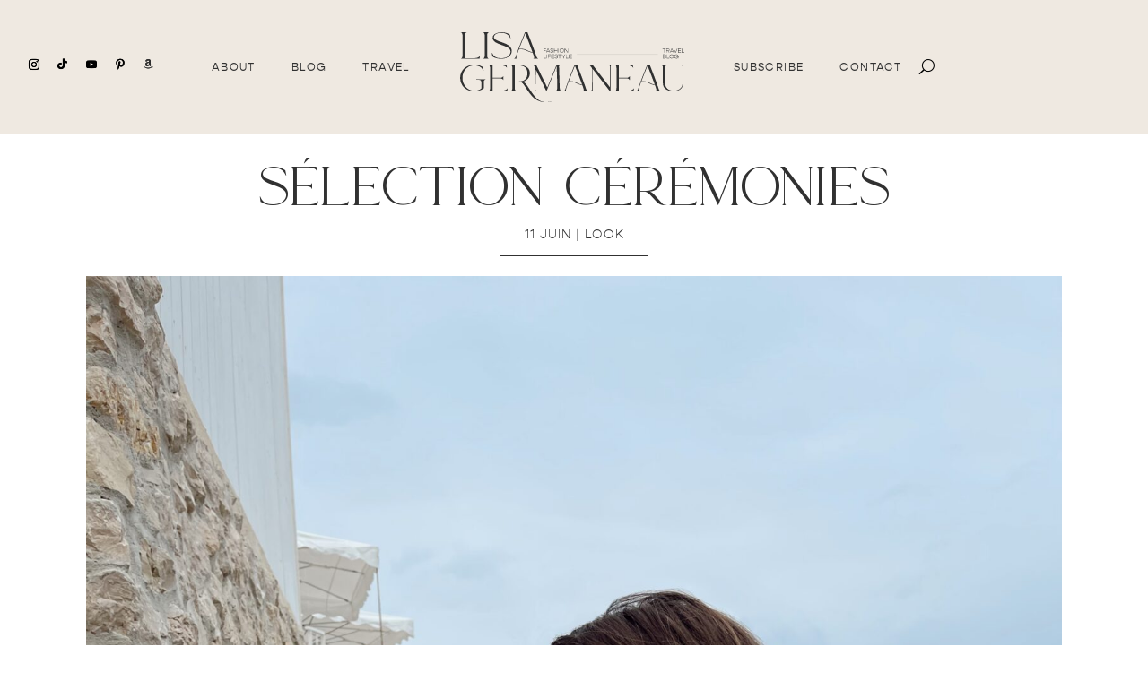

--- FILE ---
content_type: text/css
request_url: https://lisagermaneau.com/wp-content/plugins/custom-tracking-caroussel/css/style-post.css?ver=6.9
body_size: 30
content:
@media only screen and (max-width: 768px) {
    .custom-carroussel-container.custom-carroussel-post {
        height: auto;
    }

    .custom-carroussel-container.custom-carroussel-post .custom-carroussel {
        height: auto;
    }

    .custom-carroussel-container.custom-carroussel-post .slick-list {
        height: auto;
    }
    .custom-carroussel-container.custom-carroussel-post .custom-carroussel img {
        height: 220px !important;
    }

    .custom-carroussel-container .slick-track {
        height: 100%;
    }
}

--- FILE ---
content_type: text/css
request_url: https://lisagermaneau.com/wp-content/uploads/useanyfont/uaf.css?ver=1764305903
body_size: 53
content:
				@font-face {
					font-family: 'major-2';
					src: url('/wp-content/uploads/useanyfont/7580Major-2.woff2') format('woff2'),
						url('/wp-content/uploads/useanyfont/7580Major-2.woff') format('woff');
					font-weight: 400; font-style: normal; font-display: auto;
				}

				.major-2{font-family: 'major-2' !important;}

		

--- FILE ---
content_type: application/javascript
request_url: https://lisagermaneau.com/wp-content/plugins/custom-tracking-caroussel/js/slick-init.js?ver=6.9
body_size: 479
content:
jQuery(document).ready(function($) {
    $('.custom-carroussel').each(function() {
        initCaroussel($(this));
    });

    $(document).ajaxComplete(function(event, xhr, settings) {
        $('.custom-carroussel').not('.slick-initialized').each(function() {
            initCaroussel($(this));
        });
    });
});

function initCaroussel($carousel)
{
    const slidesToShow = $carousel.data('nb-photos');
    const rows = $carousel.data('nb-lignes');
    const defilementAuto = $carousel.data('defilement');

    let autoplaySetting = false;
    if (defilementAuto == 1) {
        autoplaySetting = true;
    }

    // Sélection des flèches uniquement pour le carrousel en cours via le post_id
    const postId = $carousel.closest('.custom-carroussel-container').data('post-id');
    const prevArrow = '#prev-arrow-' + postId;
    const nextArrow = '#next-arrow-' + postId;

    $carousel.slick({
        dots: false,
        speed: 300,
        slidesToShow: parseInt(slidesToShow),
        rows: parseInt(rows),
        slidesToScroll: 1,
        autoplay: autoplaySetting,
        autoplaySpeed: 2000,
        adaptiveHeight: true,
        initialSlide: 0,
        arrows: true,
        infinite: true,
        prevArrow: $(prevArrow),
        nextArrow: $(nextArrow),
        responsive: [
            {
                breakpoint: 1024,
                settings: {
                    slidesToShow: 2,
                    slidesToScroll: 2,
                }
            },
            {
                breakpoint: 600,
                settings: {
                    slidesToShow: 2,
                    slidesToScroll: 2,
                }
            }
        ]
    });

    jQuery('.custom-carroussel').children().children().children()
        .css({
            'position': 'relative',
        });
}